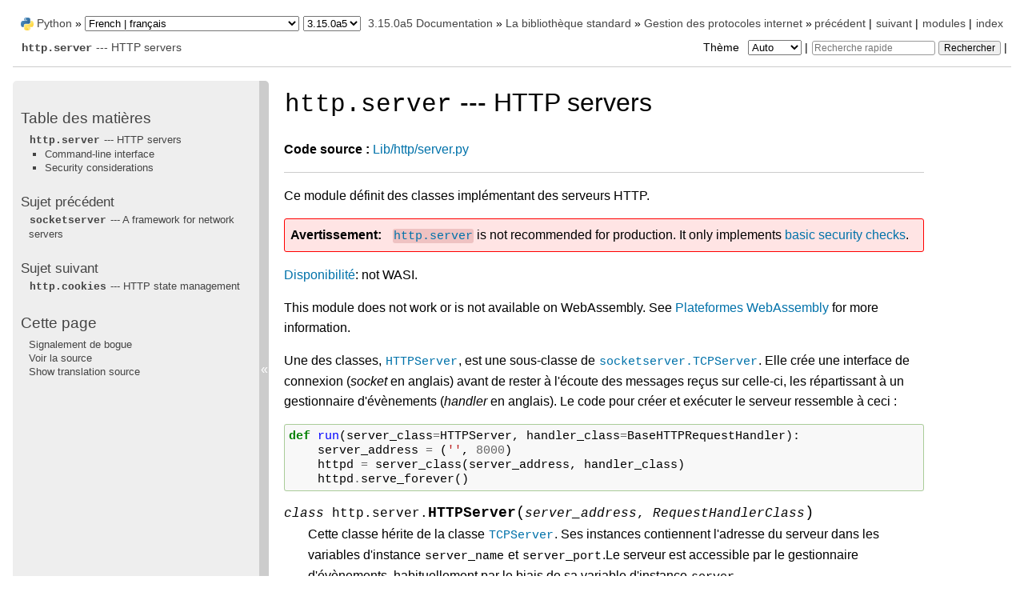

--- FILE ---
content_type: text/html
request_url: https://docs.python.org/fr/dev/library/http.server.html
body_size: 14643
content:
<!DOCTYPE html>

<html lang="fr" data-content_root="../">
  <head>
    <meta charset="utf-8" />
    <meta name="viewport" content="width=device-width, initial-scale=1.0" /><meta name="viewport" content="width=device-width, initial-scale=1" />
<meta property="og:title" content="http.server --- HTTP servers" />
<meta property="og:type" content="website" />
<meta property="og:url" content="https://docs.python.org/3/library/http.server.html" />
<meta property="og:site_name" content="Python documentation" />
<meta property="og:description" content="Code source : Lib/http/server.py Ce module définit des classes implémentant des serveurs HTTP. Disponibilité: not WASI. This module does not work or is not available on WebAssembly. See Plateformes..." />
<meta property="og:image:width" content="1146" />
<meta property="og:image:height" content="600" />
<meta property="og:image" content="https://docs.python.org/3.15/fr/_images/social_previews/summary_library_http.server_60d9af7b.png" />
<meta property="og:image:alt" content="Code source : Lib/http/server.py Ce module définit des classes implémentant des serveurs HTTP. Disponibilité: not WASI. This module does not work or is not available on WebAssembly. See Plateformes..." />
<meta name="description" content="Code source : Lib/http/server.py Ce module définit des classes implémentant des serveurs HTTP. Disponibilité: not WASI. This module does not work or is not available on WebAssembly. See Plateformes..." />
<meta name="twitter:card" content="summary_large_image" />
<meta name="theme-color" content="#3776ab">

    <title>http.server --- HTTP servers &#8212; Documentation Python 3.15.0a5</title><meta name="viewport" content="width=device-width, initial-scale=1.0">
    
    <link rel="stylesheet" type="text/css" href="../_static/pygments.css?v=b86133f3" />
    <link rel="stylesheet" type="text/css" href="../_static/classic.css?v=234b1a7c" />
    <link rel="stylesheet" type="text/css" href="../_static/pydoctheme.css?v=4eb63a40" />
    <link id="pygments_dark_css" media="(prefers-color-scheme: dark)" rel="stylesheet" type="text/css" href="../_static/pygments_dark.css?v=5349f25f" />
    
    <script src="../_static/documentation_options.js?v=d408f99d"></script>
    <script src="../_static/doctools.js?v=9bcbadda"></script>
    <script src="../_static/sphinx_highlight.js?v=dc90522c"></script>
    <script src="../_static/translations.js?v=e6b791cb"></script>
    
    <script src="../_static/sidebar.js"></script>
    
    <link rel="search" type="application/opensearchdescription+xml"
          title="Recherchez dans Documentation Python 3.15.0a5"
          href="../_static/opensearch.xml"/>
    <link rel="author" title="À propos de ces documents" href="../about.html" />
    <link rel="index" title="Index" href="../genindex.html" />
    <link rel="search" title="Recherche" href="../search.html" />
    <link rel="copyright" title="Copyright" href="../copyright.html" />
    <link rel="next" title="http.cookies --- HTTP state management" href="http.cookies.html" />
    <link rel="prev" title="socketserver --- A framework for network servers" href="socketserver.html" />
    
      
      <script defer file-types="bz2,epub,zip" data-domain="docs.python.org" src="https://analytics.python.org/js/script.file-downloads.outbound-links.js"></script>
      
      <link rel="canonical" href="https://docs.python.org/3/library/http.server.html">
      
    

    
    <style>
      @media only screen {
        table.full-width-table {
            width: 100%;
        }
      }
    </style>
<link rel="stylesheet" href="../_static/pydoctheme_dark.css" media="(prefers-color-scheme: dark)" id="pydoctheme_dark_css">
    <link rel="shortcut icon" type="image/png" href="../_static/py.svg">
            <script type="text/javascript" src="../_static/copybutton.js"></script>
            <script type="text/javascript" src="../_static/menu.js"></script>
            <script type="text/javascript" src="../_static/search-focus.js"></script>
            <script type="text/javascript" src="../_static/themetoggle.js"></script> 
            <script type="text/javascript" src="../_static/rtd_switcher.js"></script>
            <meta name="readthedocs-addons-api-version" content="1">

  </head>
<body>
<div class="mobile-nav">
    <input type="checkbox" id="menuToggler" class="toggler__input" aria-controls="navigation"
           aria-pressed="false" aria-expanded="false" role="button" aria-label="Menu">
    <nav class="nav-content" role="navigation">
        <label for="menuToggler" class="toggler__label">
            <span></span>
        </label>
        <span class="nav-items-wrapper">
            <a href="https://www.python.org/" class="nav-logo">
                <img src="../_static/py.svg" alt="Python logo">
            </a>
            <span class="version_switcher_placeholder"></span>
            <form role="search" class="search" action="../search.html" method="get">
                <svg xmlns="http://www.w3.org/2000/svg" width="20" height="20" viewBox="0 0 24 24" class="search-icon">
                    <path fill-rule="nonzero" fill="currentColor" d="M15.5 14h-.79l-.28-.27a6.5 6.5 0 001.48-5.34c-.47-2.78-2.79-5-5.59-5.34a6.505 6.505 0 00-7.27 7.27c.34 2.8 2.56 5.12 5.34 5.59a6.5 6.5 0 005.34-1.48l.27.28v.79l4.25 4.25c.41.41 1.08.41 1.49 0 .41-.41.41-1.08 0-1.49L15.5 14zm-6 0C7.01 14 5 11.99 5 9.5S7.01 5 9.5 5 14 7.01 14 9.5 11.99 14 9.5 14z"></path>
                </svg>
                <input placeholder="Recherche rapide" aria-label="Recherche rapide" type="search" name="q">
                <input type="submit" value="Rechercher">
            </form>
        </span>
    </nav>
    <div class="menu-wrapper">
        <nav class="menu" role="navigation" aria-label="main navigation">
            <div class="language_switcher_placeholder"></div>
            
<label class="theme-selector-label">
    Thème
    <select class="theme-selector" oninput="activateTheme(this.value)">
        <option value="auto" selected>Auto</option>
        <option value="light">Clair</option>
        <option value="dark">Sombre</option>
    </select>
</label>
  <div>
    <h3><a href="../contents.html">Table des matières</a></h3>
    <ul>
<li><a class="reference internal" href="#"><code class="xref py py-mod docutils literal notranslate"><span class="pre">http.server</span></code> --- HTTP servers</a><ul>
<li><a class="reference internal" href="#command-line-interface">Command-line interface</a></li>
<li><a class="reference internal" href="#security-considerations">Security considerations</a></li>
</ul>
</li>
</ul>

  </div>
  <div>
    <h4>Sujet précédent</h4>
    <p class="topless"><a href="socketserver.html"
                          title="Chapitre précédent"><code class="xref py py-mod docutils literal notranslate"><span class="pre">socketserver</span></code> --- A framework for network servers</a></p>
  </div>
  <div>
    <h4>Sujet suivant</h4>
    <p class="topless"><a href="http.cookies.html"
                          title="Chapitre suivant"><code class="xref py py-mod docutils literal notranslate"><span class="pre">http.cookies</span></code> --- HTTP state management</a></p>
  </div>
  <div role="note" aria-label="source link">
    <h3>Cette page</h3>
    <ul class="this-page-menu">
      <li><a href="../bugs.html">Signalement de bogue</a></li>
      <li>
        <a href="https://github.com/python/cpython/blob/main/Doc/library/http.server.rst?plain=1"
            rel="nofollow">Voir la source
        </a>
      </li>
      
      <li>
        <a href="https://github.com/python/python-docs-fr/blob/3.15/library/http.server.po?plain=1"
           rel="nofollow">Show translation source</a>
      </li>
      
    </ul>
  </div>
        </nav>
    </div>
</div>

  
    <div class="related" role="navigation" aria-label="Related">
      <h3>Navigation</h3>
      <ul>
        <li class="right" style="margin-right: 10px">
          <a href="../genindex.html" title="Index général"
             accesskey="I">index</a></li>
        <li class="right" >
          <a href="../py-modindex.html" title="Index des modules Python"
             >modules</a> |</li>
        <li class="right" >
          <a href="http.cookies.html" title="http.cookies --- HTTP state management"
             accesskey="N">suivant</a> |</li>
        <li class="right" >
          <a href="socketserver.html" title="socketserver --- A framework for network servers"
             accesskey="P">précédent</a> |</li>

          <li><img src="../_static/py.svg" alt="Python logo" style="vertical-align: middle; margin-top: -1px"></li>
          <li><a href="https://www.python.org/">Python</a> &#187;</li>
          <li class="switchers">
            <div class="language_switcher_placeholder"></div>
            <div class="version_switcher_placeholder"></div>
          </li>
          <li>
              
          </li>
    <li id="cpython-language-and-version">
      <a href="../index.html">3.15.0a5 Documentation</a> &#187;
    </li>

          <li class="nav-item nav-item-1"><a href="index.html" >La bibliothèque standard</a> &#187;</li>
          <li class="nav-item nav-item-2"><a href="internet.html" accesskey="U">Gestion des protocoles internet</a> &#187;</li>
        <li class="nav-item nav-item-this"><a href=""><code class="xref py py-mod docutils literal notranslate"><span class="pre">http.server</span></code> --- HTTP servers</a></li>
                <li class="right">
                    

    <div class="inline-search" role="search">
        <form class="inline-search" action="../search.html" method="get">
          <input placeholder="Recherche rapide" aria-label="Recherche rapide" type="search" name="q" id="search-box">
          <input type="submit" value="Rechercher">
        </form>
    </div>
                     |
                </li>
            <li class="right">
<label class="theme-selector-label">
    Thème
    <select class="theme-selector" oninput="activateTheme(this.value)">
        <option value="auto" selected>Auto</option>
        <option value="light">Clair</option>
        <option value="dark">Sombre</option>
    </select>
</label> |</li>
            
      </ul>
    </div>    

    <div class="document">
      <div class="documentwrapper">
        <div class="bodywrapper">
          <div class="body" role="main">
            
  <section id="module-http.server">
<span id="http-server-http-servers"></span><h1 class="untranslated"><code class="xref py py-mod docutils literal notranslate"><span class="pre">http.server</span></code> --- HTTP servers<a class="headerlink" href="#module-http.server" title="Lien vers cette rubrique">¶</a></h1>
<p class="translated"><strong>Code source :</strong> <a class="extlink-source reference external" href="https://github.com/python/cpython/tree/main/Lib/http/server.py">Lib/http/server.py</a></p>
<hr class="docutils" id="index-0" />
<p class="translated">Ce module définit des classes implémentant des serveurs HTTP.</p>
<div class="admonition warning">
<p class="admonition-title">Avertissement</p>
<p class="untranslated"><a class="reference internal" href="#module-http.server" title="http.server: HTTP server and request handlers."><code class="xref py py-mod docutils literal notranslate"><span class="pre">http.server</span></code></a> is not recommended for production. It only implements
<a class="reference internal" href="#http-server-security"><span class="std std-ref">basic security checks</span></a>.</p>
</div>
<div class="availability docutils container">
<p class="untranslated"><a class="reference internal" href="intro.html#availability"><span class="std std-ref">Disponibilité</span></a>: not WASI.</p>
<p class="untranslated">This module does not work or is not available on WebAssembly. See
<a class="reference internal" href="intro.html#wasm-availability"><span class="std std-ref">Plateformes WebAssembly</span></a> for more information.</p>
</div>
<p class="translated">Une des classes, <a class="reference internal" href="#http.server.HTTPServer" title="http.server.HTTPServer"><code class="xref py py-class docutils literal notranslate"><span class="pre">HTTPServer</span></code></a>, est une sous-classe de <a class="reference internal" href="socketserver.html#socketserver.TCPServer" title="socketserver.TCPServer"><code class="xref py py-class docutils literal notranslate"><span class="pre">socketserver.TCPServer</span></code></a>. Elle crée une interface de connexion (<em>socket</em> en anglais) avant de rester à l'écoute des messages reçus sur celle-ci, les répartissant à un gestionnaire d'évènements (<em>handler</em> en anglais). Le code pour créer et exécuter le serveur ressemble à ceci :</p>
<div class="untranslated highlight-python3 notranslate"><div class="highlight"><pre><span></span><span class="k">def</span><span class="w"> </span><span class="nf">run</span><span class="p">(</span><span class="n">server_class</span><span class="o">=</span><span class="n">HTTPServer</span><span class="p">,</span> <span class="n">handler_class</span><span class="o">=</span><span class="n">BaseHTTPRequestHandler</span><span class="p">):</span>
    <span class="n">server_address</span> <span class="o">=</span> <span class="p">(</span><span class="s1">&#39;&#39;</span><span class="p">,</span> <span class="mi">8000</span><span class="p">)</span>
    <span class="n">httpd</span> <span class="o">=</span> <span class="n">server_class</span><span class="p">(</span><span class="n">server_address</span><span class="p">,</span> <span class="n">handler_class</span><span class="p">)</span>
    <span class="n">httpd</span><span class="o">.</span><span class="n">serve_forever</span><span class="p">()</span>
</pre></div>
</div>
<dl class="py class">
<dt class="sig sig-object py" id="http.server.HTTPServer">
<em class="property"><span class="k"><span class="pre">class</span></span><span class="w"> </span></em><span class="sig-prename descclassname"><span class="pre">http.server.</span></span><span class="sig-name descname"><span class="pre">HTTPServer</span></span><span class="sig-paren">(</span><em class="sig-param"><span class="n"><span class="pre">server_address</span></span></em>, <em class="sig-param"><span class="n"><span class="pre">RequestHandlerClass</span></span></em><span class="sig-paren">)</span><a class="headerlink" href="#http.server.HTTPServer" title="Lien vers cette définition">¶</a></dt>
<dd><p class="translated">Cette classe hérite de la classe <a class="reference internal" href="socketserver.html#socketserver.TCPServer" title="socketserver.TCPServer"><code class="xref py py-class docutils literal notranslate"><span class="pre">TCPServer</span></code></a>. Ses instances contiennent l'adresse du serveur dans les variables d'instance <code class="xref py py-attr docutils literal notranslate"><span class="pre">server_name</span></code> et <code class="xref py py-attr docutils literal notranslate"><span class="pre">server_port</span></code>.Le serveur est accessible par le gestionnaire d'évènements, habituellement par le biais de sa variable d'instance <code class="xref py py-attr docutils literal notranslate"><span class="pre">server</span></code>.</p>
</dd></dl>

<dl class="py class">
<dt class="sig sig-object py" id="http.server.ThreadingHTTPServer">
<em class="property"><span class="k"><span class="pre">class</span></span><span class="w"> </span></em><span class="sig-prename descclassname"><span class="pre">http.server.</span></span><span class="sig-name descname"><span class="pre">ThreadingHTTPServer</span></span><span class="sig-paren">(</span><em class="sig-param"><span class="n"><span class="pre">server_address</span></span></em>, <em class="sig-param"><span class="n"><span class="pre">RequestHandlerClass</span></span></em><span class="sig-paren">)</span><a class="headerlink" href="#http.server.ThreadingHTTPServer" title="Lien vers cette définition">¶</a></dt>
<dd><p class="translated">Cette classe est identique à <em>HTTPServer</em> mais utilise des fils d'exécution afin de gérer les requêtes, et ce, par le biais de <a class="reference internal" href="socketserver.html#socketserver.ThreadingMixIn" title="socketserver.ThreadingMixIn"><code class="xref py py-class docutils literal notranslate"><span class="pre">ThreadingMixIn</span></code></a>. Ceci est utile afin de gérer les pré-ouvertures des interfaces de connexion des navigateurs web, sur lesquelles <a class="reference internal" href="#http.server.HTTPServer" title="http.server.HTTPServer"><code class="xref py py-class docutils literal notranslate"><span class="pre">HTTPServer</span></code></a> attendrait de façon perpétuelle.</p>
<div class="versionadded">
<p><span class="versionmodified added">Ajouté dans la version 3.7.</span></p>
</div>
</dd></dl>

<dl class="py class">
<dt class="sig sig-object py" id="http.server.HTTPSServer">
<em class="property"><span class="k"><span class="pre">class</span></span><span class="w"> </span></em><span class="sig-prename descclassname"><span class="pre">http.server.</span></span><span class="sig-name descname"><span class="pre">HTTPSServer</span></span><span class="sig-paren">(</span><em class="sig-param"><span class="n"><span class="pre">server_address</span></span></em>, <em class="sig-param"><span class="n"><span class="pre">RequestHandlerClass</span></span></em>, <em class="sig-param"><span class="n"><span class="pre">bind_and_activate</span></span><span class="o"><span class="pre">=</span></span><span class="default_value"><span class="pre">True</span></span></em>, <em class="sig-param"><span class="keyword-only-separator o"><abbr title="Keyword-only parameters separator (PEP 3102)"><span class="pre">*</span></abbr></span></em>, <em class="sig-param"><span class="n"><span class="pre">certfile</span></span></em>, <em class="sig-param"><span class="n"><span class="pre">keyfile</span></span><span class="o"><span class="pre">=</span></span><span class="default_value"><span class="pre">None</span></span></em>, <em class="sig-param"><span class="n"><span class="pre">password</span></span><span class="o"><span class="pre">=</span></span><span class="default_value"><span class="pre">None</span></span></em>, <em class="sig-param"><span class="n"><span class="pre">alpn_protocols</span></span><span class="o"><span class="pre">=</span></span><span class="default_value"><span class="pre">None</span></span></em><span class="sig-paren">)</span><a class="headerlink" href="#http.server.HTTPSServer" title="Lien vers cette définition">¶</a></dt>
<dd><p class="untranslated">Subclass of <a class="reference internal" href="#http.server.HTTPServer" title="http.server.HTTPServer"><code class="xref py py-class docutils literal notranslate"><span class="pre">HTTPServer</span></code></a> with a wrapped socket using the <a class="reference internal" href="ssl.html#module-ssl" title="ssl: TLS/SSL wrapper for socket objects"><code class="xref py py-mod docutils literal notranslate"><span class="pre">ssl</span></code></a> module.
If the <a class="reference internal" href="ssl.html#module-ssl" title="ssl: TLS/SSL wrapper for socket objects"><code class="xref py py-mod docutils literal notranslate"><span class="pre">ssl</span></code></a> module is not available, instantiating a <code class="xref py py-class docutils literal notranslate"><span class="pre">HTTPSServer</span></code>
object fails with a <a class="reference internal" href="exceptions.html#RuntimeError" title="RuntimeError"><code class="xref py py-exc docutils literal notranslate"><span class="pre">RuntimeError</span></code></a>.</p>
<p class="untranslated">The <em>certfile</em> argument is the path to the SSL certificate chain file,
and the <em>keyfile</em> is the path to file containing the private key.</p>
<p class="untranslated">A <em>password</em> can be specified for files protected and wrapped with PKCS#8,
but beware that this could possibly expose hardcoded passwords in clear.</p>
<div class="admonition seealso">
<p class="admonition-title">Voir aussi</p>
<p class="untranslated">See <a class="reference internal" href="ssl.html#ssl.SSLContext.load_cert_chain" title="ssl.SSLContext.load_cert_chain"><code class="xref py py-meth docutils literal notranslate"><span class="pre">ssl.SSLContext.load_cert_chain()</span></code></a> for additional
information on the accepted values for <em>certfile</em>, <em>keyfile</em>
and <em>password</em>.</p>
</div>
<p class="untranslated">When specified, the <em>alpn_protocols</em> argument must be a sequence of strings
specifying the &quot;Application-Layer Protocol Negotiation&quot; (ALPN) protocols
supported by the server. ALPN allows the server and the client to negotiate
the application protocol during the TLS handshake.</p>
<p class="untranslated">By default, it is set to <code class="docutils literal notranslate"><span class="pre">[&quot;http/1.1&quot;]</span></code>, meaning the server supports HTTP/1.1.</p>
<div class="versionadded">
<p><span class="versionmodified added">Ajouté dans la version 3.14.</span></p>
</div>
</dd></dl>

<dl class="py class">
<dt class="sig sig-object py" id="http.server.ThreadingHTTPSServer">
<em class="property"><span class="k"><span class="pre">class</span></span><span class="w"> </span></em><span class="sig-prename descclassname"><span class="pre">http.server.</span></span><span class="sig-name descname"><span class="pre">ThreadingHTTPSServer</span></span><span class="sig-paren">(</span><em class="sig-param"><span class="n"><span class="pre">server_address</span></span></em>, <em class="sig-param"><span class="n"><span class="pre">RequestHandlerClass</span></span></em>, <em class="sig-param"><span class="n"><span class="pre">bind_and_activate</span></span><span class="o"><span class="pre">=</span></span><span class="default_value"><span class="pre">True</span></span></em>, <em class="sig-param"><span class="keyword-only-separator o"><abbr title="Keyword-only parameters separator (PEP 3102)"><span class="pre">*</span></abbr></span></em>, <em class="sig-param"><span class="n"><span class="pre">certfile</span></span></em>, <em class="sig-param"><span class="n"><span class="pre">keyfile</span></span><span class="o"><span class="pre">=</span></span><span class="default_value"><span class="pre">None</span></span></em>, <em class="sig-param"><span class="n"><span class="pre">password</span></span><span class="o"><span class="pre">=</span></span><span class="default_value"><span class="pre">None</span></span></em>, <em class="sig-param"><span class="n"><span class="pre">alpn_protocols</span></span><span class="o"><span class="pre">=</span></span><span class="default_value"><span class="pre">None</span></span></em><span class="sig-paren">)</span><a class="headerlink" href="#http.server.ThreadingHTTPSServer" title="Lien vers cette définition">¶</a></dt>
<dd><p class="untranslated">This class is identical to <a class="reference internal" href="#http.server.HTTPSServer" title="http.server.HTTPSServer"><code class="xref py py-class docutils literal notranslate"><span class="pre">HTTPSServer</span></code></a> but uses threads to handle
requests by inheriting from <a class="reference internal" href="socketserver.html#socketserver.ThreadingMixIn" title="socketserver.ThreadingMixIn"><code class="xref py py-class docutils literal notranslate"><span class="pre">ThreadingMixIn</span></code></a>. This is
analogous to <a class="reference internal" href="#http.server.ThreadingHTTPServer" title="http.server.ThreadingHTTPServer"><code class="xref py py-class docutils literal notranslate"><span class="pre">ThreadingHTTPServer</span></code></a> only using <a class="reference internal" href="#http.server.HTTPSServer" title="http.server.HTTPSServer"><code class="xref py py-class docutils literal notranslate"><span class="pre">HTTPSServer</span></code></a>.</p>
<div class="versionadded">
<p><span class="versionmodified added">Ajouté dans la version 3.14.</span></p>
</div>
</dd></dl>

<p class="untranslated">The <a class="reference internal" href="#http.server.HTTPServer" title="http.server.HTTPServer"><code class="xref py py-class docutils literal notranslate"><span class="pre">HTTPServer</span></code></a>, <a class="reference internal" href="#http.server.ThreadingHTTPServer" title="http.server.ThreadingHTTPServer"><code class="xref py py-class docutils literal notranslate"><span class="pre">ThreadingHTTPServer</span></code></a>, <a class="reference internal" href="#http.server.HTTPSServer" title="http.server.HTTPSServer"><code class="xref py py-class docutils literal notranslate"><span class="pre">HTTPSServer</span></code></a> and
<a class="reference internal" href="#http.server.ThreadingHTTPSServer" title="http.server.ThreadingHTTPSServer"><code class="xref py py-class docutils literal notranslate"><span class="pre">ThreadingHTTPSServer</span></code></a> must be given a <em>RequestHandlerClass</em> on
instantiation, of which this module provides three different variants:</p>
<dl class="py class">
<dt class="sig sig-object py" id="http.server.BaseHTTPRequestHandler">
<em class="property"><span class="k"><span class="pre">class</span></span><span class="w"> </span></em><span class="sig-prename descclassname"><span class="pre">http.server.</span></span><span class="sig-name descname"><span class="pre">BaseHTTPRequestHandler</span></span><span class="sig-paren">(</span><em class="sig-param"><span class="n"><span class="pre">request</span></span></em>, <em class="sig-param"><span class="n"><span class="pre">client_address</span></span></em>, <em class="sig-param"><span class="n"><span class="pre">server</span></span></em><span class="sig-paren">)</span><a class="headerlink" href="#http.server.BaseHTTPRequestHandler" title="Lien vers cette définition">¶</a></dt>
<dd><p class="translated">Cette classe est utilisée afin de gérer les requêtes HTTP arrivant au serveur. Elle ne peut pas répondre par elle-même à des requêtes HTTP ; cette méthode doit être surchargée dans les classes dérivées, par exemple <em>GET</em> ou <em>POST</em>. La classe <a class="reference internal" href="#http.server.BaseHTTPRequestHandler" title="http.server.BaseHTTPRequestHandler"><code class="xref py py-class docutils literal notranslate"><span class="pre">BaseHTTPRequestHandler</span></code></a> fournit plusieurs classes et variables d'instance, ainsi que des méthodes à utiliser par les sous-classes.</p>
<p class="untranslated">The handler will parse the request and the headers, then call a method
specific to the request type. The method name is constructed from the
request. For example, for the request method <code class="docutils literal notranslate"><span class="pre">SPAM</span></code>, the <code class="xref py py-meth docutils literal notranslate"><span class="pre">do_SPAM()</span></code>
method will be called with no arguments. All of the relevant information is
stored in instance variables of the handler.  Subclasses should not need to
override or extend the <code class="xref py py-meth docutils literal notranslate"><span class="pre">__init__()</span></code> method.</p>
<p class="translated"><a class="reference internal" href="#http.server.BaseHTTPRequestHandler" title="http.server.BaseHTTPRequestHandler"><code class="xref py py-class docutils literal notranslate"><span class="pre">BaseHTTPRequestHandler</span></code></a> a les variables d'instances suivantes :</p>
<dl class="py attribute">
<dt class="sig sig-object py" id="http.server.BaseHTTPRequestHandler.client_address">
<span class="sig-name descname"><span class="pre">client_address</span></span><a class="headerlink" href="#http.server.BaseHTTPRequestHandler.client_address" title="Lien vers cette définition">¶</a></dt>
<dd><p class="translated">Contient un <em>n</em>-uplet de la forme <code class="docutils literal notranslate"><span class="pre">(host,</span> <span class="pre">port)</span></code>, faisant référence à l'adresse du client.</p>
</dd></dl>

<dl class="py attribute">
<dt class="sig sig-object py" id="http.server.BaseHTTPRequestHandler.server">
<span class="sig-name descname"><span class="pre">server</span></span><a class="headerlink" href="#http.server.BaseHTTPRequestHandler.server" title="Lien vers cette définition">¶</a></dt>
<dd><p class="translated">Contient l'instance du serveur.</p>
</dd></dl>

<dl class="py attribute">
<dt class="sig sig-object py" id="http.server.BaseHTTPRequestHandler.close_connection">
<span class="sig-name descname"><span class="pre">close_connection</span></span><a class="headerlink" href="#http.server.BaseHTTPRequestHandler.close_connection" title="Lien vers cette définition">¶</a></dt>
<dd><p class="translated">Booléen qui doit être défini avant que <a class="reference internal" href="#http.server.BaseHTTPRequestHandler.handle_one_request" title="http.server.BaseHTTPRequestHandler.handle_one_request"><code class="xref py py-meth docutils literal notranslate"><span class="pre">handle_one_request()</span></code></a> ne termine son exécution, indiquant si on peut recevoir une autre requête ou si la connexion doit être fermée.</p>
</dd></dl>

<dl class="py attribute">
<dt class="sig sig-object py" id="http.server.BaseHTTPRequestHandler.requestline">
<span class="sig-name descname"><span class="pre">requestline</span></span><a class="headerlink" href="#http.server.BaseHTTPRequestHandler.requestline" title="Lien vers cette définition">¶</a></dt>
<dd><p class="translated">Contient la chaîne de caractères représentant la ligne de requête HTTP. La dénotation de fin de ligne <em>CRLF</em> est enlevée. Cet attribut doit être défini par <a class="reference internal" href="#http.server.BaseHTTPRequestHandler.handle_one_request" title="http.server.BaseHTTPRequestHandler.handle_one_request"><code class="xref py py-meth docutils literal notranslate"><span class="pre">handle_one_request()</span></code></a>. Dans le cas où aucune ligne de requête valide n'a été traitée, il doit prendre la valeur de la chaîne de caractères vide.</p>
</dd></dl>

<dl class="py attribute">
<dt class="sig sig-object py" id="http.server.BaseHTTPRequestHandler.command">
<span class="sig-name descname"><span class="pre">command</span></span><a class="headerlink" href="#http.server.BaseHTTPRequestHandler.command" title="Lien vers cette définition">¶</a></dt>
<dd><p class="translated">Contient la commande (le type de requête). Par exemple, <code class="docutils literal notranslate"><span class="pre">'GET'</span></code>.</p>
</dd></dl>

<dl class="py attribute">
<dt class="sig sig-object py" id="http.server.BaseHTTPRequestHandler.path">
<span class="sig-name descname"><span class="pre">path</span></span><a class="headerlink" href="#http.server.BaseHTTPRequestHandler.path" title="Lien vers cette définition">¶</a></dt>
<dd><p class="translated">Contient le chemin de la requête. Si la composante de requête de l'URL est présente, alors <code class="docutils literal notranslate"><span class="pre">path</span></code> contient la requête. Selon la terminologie de <span class="target" id="index-5"></span><a class="rfc reference external" href="https://datatracker.ietf.org/doc/html/rfc3986.html"><strong>RFC 3986</strong></a>, <code class="docutils literal notranslate"><span class="pre">path</span></code> inclut ici <code class="docutils literal notranslate"><span class="pre">hier-part</span></code> et la <code class="docutils literal notranslate"><span class="pre">query</span></code>.</p>
</dd></dl>

<dl class="py attribute">
<dt class="sig sig-object py" id="http.server.BaseHTTPRequestHandler.request_version">
<span class="sig-name descname"><span class="pre">request_version</span></span><a class="headerlink" href="#http.server.BaseHTTPRequestHandler.request_version" title="Lien vers cette définition">¶</a></dt>
<dd><p class="translated">Contient la version de la requête, en chaîne de caractères. Par exemple, <code class="docutils literal notranslate"><span class="pre">'HTTP/1.0'</span></code>.</p>
</dd></dl>

<dl class="py attribute">
<dt class="sig sig-object py" id="http.server.BaseHTTPRequestHandler.headers">
<span class="sig-name descname"><span class="pre">headers</span></span><a class="headerlink" href="#http.server.BaseHTTPRequestHandler.headers" title="Lien vers cette définition">¶</a></dt>
<dd><p class="untranslated">Holds an instance of the class specified by the <a class="reference internal" href="#http.server.BaseHTTPRequestHandler.MessageClass" title="http.server.BaseHTTPRequestHandler.MessageClass"><code class="xref py py-attr docutils literal notranslate"><span class="pre">MessageClass</span></code></a> class
variable. This instance parses and manages the headers in the HTTP
request. The <a class="reference internal" href="http.client.html#http.client.parse_headers" title="http.client.parse_headers"><code class="xref py py-func docutils literal notranslate"><span class="pre">parse_headers()</span></code></a> function from
<a class="reference internal" href="http.client.html#module-http.client" title="http.client: HTTP and HTTPS protocol client (requires sockets)."><code class="xref py py-mod docutils literal notranslate"><span class="pre">http.client</span></code></a> is used to parse the headers and it requires that the
HTTP request provide a valid <span class="target" id="index-2"></span><a class="rfc reference external" href="https://datatracker.ietf.org/doc/html/rfc5322.html"><strong>RFC 5322</strong></a> style header.</p>
</dd></dl>

<dl class="py attribute">
<dt class="sig sig-object py" id="http.server.BaseHTTPRequestHandler.rfile">
<span class="sig-name descname"><span class="pre">rfile</span></span><a class="headerlink" href="#http.server.BaseHTTPRequestHandler.rfile" title="Lien vers cette définition">¶</a></dt>
<dd><p class="untranslated">An <a class="reference internal" href="io.html#io.BufferedIOBase" title="io.BufferedIOBase"><code class="xref py py-class docutils literal notranslate"><span class="pre">io.BufferedIOBase</span></code></a> input stream, ready to read from
the start of the optional input data.</p>
</dd></dl>

<dl class="py attribute">
<dt class="sig sig-object py" id="http.server.BaseHTTPRequestHandler.wfile">
<span class="sig-name descname"><span class="pre">wfile</span></span><a class="headerlink" href="#http.server.BaseHTTPRequestHandler.wfile" title="Lien vers cette définition">¶</a></dt>
<dd><p class="untranslated">Contains the output stream for writing a response back to the
client. Proper adherence to the HTTP protocol must be used when writing to
this stream in order to achieve successful interoperation with HTTP
clients.</p>
<div class="versionchanged">
<p><span class="versionmodified changed">Modifié dans la version 3.6: </span>This is an <a class="reference internal" href="io.html#io.BufferedIOBase" title="io.BufferedIOBase"><code class="xref py py-class docutils literal notranslate"><span class="pre">io.BufferedIOBase</span></code></a> stream.</p>
</div>
</dd></dl>

<p class="untranslated"><a class="reference internal" href="#http.server.BaseHTTPRequestHandler" title="http.server.BaseHTTPRequestHandler"><code class="xref py py-class docutils literal notranslate"><span class="pre">BaseHTTPRequestHandler</span></code></a> has the following attributes:</p>
<dl class="py attribute">
<dt class="sig sig-object py" id="http.server.BaseHTTPRequestHandler.server_version">
<span class="sig-name descname"><span class="pre">server_version</span></span><a class="headerlink" href="#http.server.BaseHTTPRequestHandler.server_version" title="Lien vers cette définition">¶</a></dt>
<dd><p class="translated">Précise la version du logiciel du serveur. Vous pouvez la modifier. Le format utilisé est constitué de plusieurs chaînes de caractères séparées par des caractères d'espacement, où chaque chaîne prend la forme <em>nom[/version]</em>. Par exemple, <code class="docutils literal notranslate"><span class="pre">'BaseHTTP/0.2'</span></code>.</p>
</dd></dl>

<dl class="py attribute">
<dt class="sig sig-object py" id="http.server.BaseHTTPRequestHandler.sys_version">
<span class="sig-name descname"><span class="pre">sys_version</span></span><a class="headerlink" href="#http.server.BaseHTTPRequestHandler.sys_version" title="Lien vers cette définition">¶</a></dt>
<dd><p class="translated">Contient la version système de Python, dans une forme pouvant être utilisée par la méthode <a class="reference internal" href="#http.server.BaseHTTPRequestHandler.version_string" title="http.server.BaseHTTPRequestHandler.version_string"><code class="xref py py-attr docutils literal notranslate"><span class="pre">version_string</span></code></a> ainsi que par la variable de classe <a class="reference internal" href="#http.server.BaseHTTPRequestHandler.server_version" title="http.server.BaseHTTPRequestHandler.server_version"><code class="xref py py-attr docutils literal notranslate"><span class="pre">server_version</span></code></a>. Par exemple, <code class="docutils literal notranslate"><span class="pre">'Python/1.4'</span></code>.</p>
</dd></dl>

<dl class="py attribute">
<dt class="sig sig-object py" id="http.server.BaseHTTPRequestHandler.error_message_format">
<span class="sig-name descname"><span class="pre">error_message_format</span></span><a class="headerlink" href="#http.server.BaseHTTPRequestHandler.error_message_format" title="Lien vers cette définition">¶</a></dt>
<dd><p class="translated">Définit une chaîne de caractères avec champs de formatage devant être utilisée par la méthode <a class="reference internal" href="#http.server.BaseHTTPRequestHandler.send_error" title="http.server.BaseHTTPRequestHandler.send_error"><code class="xref py py-meth docutils literal notranslate"><span class="pre">send_error()</span></code></a> afin de construire une réponse d'erreur pour le client. Par défaut, la chaîne contient des variables provenant de l'attribut <a class="reference internal" href="#http.server.BaseHTTPRequestHandler.responses" title="http.server.BaseHTTPRequestHandler.responses"><code class="xref py py-attr docutils literal notranslate"><span class="pre">responses</span></code></a> se basant sur le code de statut passé à <a class="reference internal" href="#http.server.BaseHTTPRequestHandler.send_error" title="http.server.BaseHTTPRequestHandler.send_error"><code class="xref py py-meth docutils literal notranslate"><span class="pre">send_error()</span></code></a>.</p>
</dd></dl>

<dl class="py attribute">
<dt class="sig sig-object py" id="http.server.BaseHTTPRequestHandler.error_content_type">
<span class="sig-name descname"><span class="pre">error_content_type</span></span><a class="headerlink" href="#http.server.BaseHTTPRequestHandler.error_content_type" title="Lien vers cette définition">¶</a></dt>
<dd><p class="translated">Définit l'en-tête HTTP Content-Type des réponses d'erreur envoyées au client. La valeur par défaut est <code class="docutils literal notranslate"><span class="pre">'text/html'</span></code>.</p>
</dd></dl>

<dl class="py attribute">
<dt class="sig sig-object py" id="http.server.BaseHTTPRequestHandler.protocol_version">
<span class="sig-name descname"><span class="pre">protocol_version</span></span><a class="headerlink" href="#http.server.BaseHTTPRequestHandler.protocol_version" title="Lien vers cette définition">¶</a></dt>
<dd><p class="untranslated">Specifies the HTTP version to which the server is conformant. It is sent
in responses to let the client know the server's communication
capabilities for future requests. If set to
<code class="docutils literal notranslate"><span class="pre">'HTTP/1.1'</span></code>, the server will permit HTTP persistent connections;
however, your server <em>must</em> then include an accurate <code class="docutils literal notranslate"><span class="pre">Content-Length</span></code>
header (using <a class="reference internal" href="#http.server.BaseHTTPRequestHandler.send_header" title="http.server.BaseHTTPRequestHandler.send_header"><code class="xref py py-meth docutils literal notranslate"><span class="pre">send_header()</span></code></a>) in all of its responses to clients.
For backwards compatibility, the setting defaults to <code class="docutils literal notranslate"><span class="pre">'HTTP/1.0'</span></code>.</p>
</dd></dl>

<dl class="py attribute">
<dt class="sig sig-object py" id="http.server.BaseHTTPRequestHandler.MessageClass">
<span class="sig-name descname"><span class="pre">MessageClass</span></span><a class="headerlink" href="#http.server.BaseHTTPRequestHandler.MessageClass" title="Lien vers cette définition">¶</a></dt>
<dd><p class="translated">Définit une classe similaire à <a class="reference internal" href="email.compat32-message.html#email.message.Message" title="email.message.Message"><code class="xref py py-class docutils literal notranslate"><span class="pre">email.message.Message</span></code></a> permettant l'analyse des en-têtes HTTP. Habituellement, cette valeur n'est pas modifiée, et prend par défaut la valeur de <a class="reference internal" href="http.client.html#http.client.HTTPMessage" title="http.client.HTTPMessage"><code class="xref py py-class docutils literal notranslate"><span class="pre">http.client.HTTPMessage</span></code></a>.</p>
</dd></dl>

<dl class="py attribute">
<dt class="sig sig-object py" id="http.server.BaseHTTPRequestHandler.responses">
<span class="sig-name descname"><span class="pre">responses</span></span><a class="headerlink" href="#http.server.BaseHTTPRequestHandler.responses" title="Lien vers cette définition">¶</a></dt>
<dd><p class="translated">Cet attribut contient une table de correspondance entre des codes d'erreurs dénotés par des entiers et des <em>n</em>-uplets contenant un message court et un message long. Par exemple, <code class="docutils literal notranslate"><span class="pre">{code:</span> <span class="pre">(shortmessage,</span> <span class="pre">longmessage)}</span></code>. Habituellement, le message <em>shortmessage</em> correspond à la clé <em>message</em> d'une réponse d'erreur, alors que le message <em>longmessage</em> correspond à la clé <em>explain</em> de celle-ci. Il est utilisé par les méthodes <a class="reference internal" href="#http.server.BaseHTTPRequestHandler.send_response_only" title="http.server.BaseHTTPRequestHandler.send_response_only"><code class="xref py py-meth docutils literal notranslate"><span class="pre">send_response_only()</span></code></a> et <a class="reference internal" href="#http.server.BaseHTTPRequestHandler.send_error" title="http.server.BaseHTTPRequestHandler.send_error"><code class="xref py py-meth docutils literal notranslate"><span class="pre">send_error()</span></code></a>.</p>
</dd></dl>

<p class="translated">Une instance de la classe <a class="reference internal" href="#http.server.BaseHTTPRequestHandler" title="http.server.BaseHTTPRequestHandler"><code class="xref py py-class docutils literal notranslate"><span class="pre">BaseHTTPRequestHandler</span></code></a> contient les méthodes suivantes :</p>
<dl class="py method">
<dt class="sig sig-object py" id="http.server.BaseHTTPRequestHandler.handle">
<span class="sig-name descname"><span class="pre">handle</span></span><span class="sig-paren">(</span><span class="sig-paren">)</span><a class="headerlink" href="#http.server.BaseHTTPRequestHandler.handle" title="Lien vers cette définition">¶</a></dt>
<dd><p class="untranslated">Calls <a class="reference internal" href="#http.server.BaseHTTPRequestHandler.handle_one_request" title="http.server.BaseHTTPRequestHandler.handle_one_request"><code class="xref py py-meth docutils literal notranslate"><span class="pre">handle_one_request()</span></code></a> once (or, if persistent connections are
enabled, multiple times) to handle incoming HTTP requests. You should
never need to override it; instead, implement appropriate <code class="xref py py-meth docutils literal notranslate"><span class="pre">do_*()</span></code>
methods.</p>
</dd></dl>

<dl class="py method">
<dt class="sig sig-object py" id="http.server.BaseHTTPRequestHandler.handle_one_request">
<span class="sig-name descname"><span class="pre">handle_one_request</span></span><span class="sig-paren">(</span><span class="sig-paren">)</span><a class="headerlink" href="#http.server.BaseHTTPRequestHandler.handle_one_request" title="Lien vers cette définition">¶</a></dt>
<dd><p class="untranslated">This method will parse and dispatch the request to the appropriate
<code class="xref py py-meth docutils literal notranslate"><span class="pre">do_*()</span></code> method.  You should never need to override it.</p>
</dd></dl>

<dl class="py method">
<dt class="sig sig-object py" id="http.server.BaseHTTPRequestHandler.handle_expect_100">
<span class="sig-name descname"><span class="pre">handle_expect_100</span></span><span class="sig-paren">(</span><span class="sig-paren">)</span><a class="headerlink" href="#http.server.BaseHTTPRequestHandler.handle_expect_100" title="Lien vers cette définition">¶</a></dt>
<dd><p class="untranslated">When an HTTP/1.1 conformant server receives an <code class="docutils literal notranslate"><span class="pre">Expect:</span> <span class="pre">100-continue</span></code>
request header it responds back with a <code class="docutils literal notranslate"><span class="pre">100</span> <span class="pre">Continue</span></code> followed by <code class="docutils literal notranslate"><span class="pre">200</span>
<span class="pre">OK</span></code> headers.
This method can be overridden to raise an error if the server does not
want the client to continue.  For e.g. server can choose to send <code class="docutils literal notranslate"><span class="pre">417</span>
<span class="pre">Expectation</span> <span class="pre">Failed</span></code> as a response header and <code class="docutils literal notranslate"><span class="pre">return</span> <span class="pre">False</span></code>.</p>
<div class="versionadded">
<p><span class="versionmodified added">Ajouté dans la version 3.2.</span></p>
</div>
</dd></dl>

<dl class="py method">
<dt class="sig sig-object py" id="http.server.BaseHTTPRequestHandler.send_error">
<span class="sig-name descname"><span class="pre">send_error</span></span><span class="sig-paren">(</span><em class="sig-param"><span class="n"><span class="pre">code</span></span></em>, <em class="sig-param"><span class="n"><span class="pre">message</span></span><span class="o"><span class="pre">=</span></span><span class="default_value"><span class="pre">None</span></span></em>, <em class="sig-param"><span class="n"><span class="pre">explain</span></span><span class="o"><span class="pre">=</span></span><span class="default_value"><span class="pre">None</span></span></em><span class="sig-paren">)</span><a class="headerlink" href="#http.server.BaseHTTPRequestHandler.send_error" title="Lien vers cette définition">¶</a></dt>
<dd><p class="untranslated">Sends and logs a complete error reply to the client. The numeric <em>code</em>
specifies the HTTP error code, with <em>message</em> as an optional, short, human
readable description of the error.  The <em>explain</em> argument can be used to
provide more detailed information about the error; it will be formatted
using the <a class="reference internal" href="#http.server.BaseHTTPRequestHandler.error_message_format" title="http.server.BaseHTTPRequestHandler.error_message_format"><code class="xref py py-attr docutils literal notranslate"><span class="pre">error_message_format</span></code></a> attribute and emitted, after
a complete set of headers, as the response body.  The <a class="reference internal" href="#http.server.BaseHTTPRequestHandler.responses" title="http.server.BaseHTTPRequestHandler.responses"><code class="xref py py-attr docutils literal notranslate"><span class="pre">responses</span></code></a>
attribute holds the default values for <em>message</em> and <em>explain</em> that
will be used if no value is provided; for unknown codes the default value
for both is the string <code class="docutils literal notranslate"><span class="pre">???</span></code>. The body will be empty if the method is
HEAD or the response code is one of the following: <code class="samp docutils literal notranslate"><span class="pre">1</span><em><span class="pre">xx</span></em></code>,
<code class="docutils literal notranslate"><span class="pre">204</span> <span class="pre">No</span> <span class="pre">Content</span></code>, <code class="docutils literal notranslate"><span class="pre">205</span> <span class="pre">Reset</span> <span class="pre">Content</span></code>, <code class="docutils literal notranslate"><span class="pre">304</span> <span class="pre">Not</span> <span class="pre">Modified</span></code>.</p>
<div class="versionchanged">
<p><span class="versionmodified changed">Modifié dans la version 3.4: </span>The error response includes a Content-Length header.
Added the <em>explain</em> argument.</p>
</div>
</dd></dl>

<dl class="py method">
<dt class="sig sig-object py" id="http.server.BaseHTTPRequestHandler.send_response">
<span class="sig-name descname"><span class="pre">send_response</span></span><span class="sig-paren">(</span><em class="sig-param"><span class="n"><span class="pre">code</span></span></em>, <em class="sig-param"><span class="n"><span class="pre">message</span></span><span class="o"><span class="pre">=</span></span><span class="default_value"><span class="pre">None</span></span></em><span class="sig-paren">)</span><a class="headerlink" href="#http.server.BaseHTTPRequestHandler.send_response" title="Lien vers cette définition">¶</a></dt>
<dd><p class="untranslated">Adds a response header to the headers buffer and logs the accepted
request. The HTTP response line is written to the internal buffer,
followed by <em>Server</em> and <em>Date</em> headers. The values for these two headers
are picked up from the <a class="reference internal" href="#http.server.BaseHTTPRequestHandler.version_string" title="http.server.BaseHTTPRequestHandler.version_string"><code class="xref py py-meth docutils literal notranslate"><span class="pre">version_string()</span></code></a> and
<a class="reference internal" href="#http.server.BaseHTTPRequestHandler.date_time_string" title="http.server.BaseHTTPRequestHandler.date_time_string"><code class="xref py py-meth docutils literal notranslate"><span class="pre">date_time_string()</span></code></a> methods, respectively. If the server does not
intend to send any other headers using the <a class="reference internal" href="#http.server.BaseHTTPRequestHandler.send_header" title="http.server.BaseHTTPRequestHandler.send_header"><code class="xref py py-meth docutils literal notranslate"><span class="pre">send_header()</span></code></a> method,
then <a class="reference internal" href="#http.server.BaseHTTPRequestHandler.send_response" title="http.server.BaseHTTPRequestHandler.send_response"><code class="xref py py-meth docutils literal notranslate"><span class="pre">send_response()</span></code></a> should be followed by an <a class="reference internal" href="#http.server.BaseHTTPRequestHandler.end_headers" title="http.server.BaseHTTPRequestHandler.end_headers"><code class="xref py py-meth docutils literal notranslate"><span class="pre">end_headers()</span></code></a>
call.</p>
<div class="versionchanged">
<p><span class="versionmodified changed">Modifié dans la version 3.3: </span>Headers are stored to an internal buffer and <a class="reference internal" href="#http.server.BaseHTTPRequestHandler.end_headers" title="http.server.BaseHTTPRequestHandler.end_headers"><code class="xref py py-meth docutils literal notranslate"><span class="pre">end_headers()</span></code></a>
needs to be called explicitly.</p>
</div>
</dd></dl>

<dl class="py method">
<dt class="sig sig-object py" id="http.server.BaseHTTPRequestHandler.send_header">
<span class="sig-name descname"><span class="pre">send_header</span></span><span class="sig-paren">(</span><em class="sig-param"><span class="n"><span class="pre">keyword</span></span></em>, <em class="sig-param"><span class="n"><span class="pre">value</span></span></em><span class="sig-paren">)</span><a class="headerlink" href="#http.server.BaseHTTPRequestHandler.send_header" title="Lien vers cette définition">¶</a></dt>
<dd><p class="untranslated">Adds the HTTP header to an internal buffer which will be written to the
output stream when either <a class="reference internal" href="#http.server.BaseHTTPRequestHandler.end_headers" title="http.server.BaseHTTPRequestHandler.end_headers"><code class="xref py py-meth docutils literal notranslate"><span class="pre">end_headers()</span></code></a> or <a class="reference internal" href="#http.server.BaseHTTPRequestHandler.flush_headers" title="http.server.BaseHTTPRequestHandler.flush_headers"><code class="xref py py-meth docutils literal notranslate"><span class="pre">flush_headers()</span></code></a> is
invoked. <em>keyword</em> should specify the header keyword, with <em>value</em>
specifying its value. Note that, after the send_header calls are done,
<a class="reference internal" href="#http.server.BaseHTTPRequestHandler.end_headers" title="http.server.BaseHTTPRequestHandler.end_headers"><code class="xref py py-meth docutils literal notranslate"><span class="pre">end_headers()</span></code></a> MUST BE called in order to complete the operation.</p>
<div class="versionchanged">
<p><span class="versionmodified changed">Modifié dans la version 3.2: </span>Headers are stored in an internal buffer.</p>
</div>
</dd></dl>

<dl class="py method">
<dt class="sig sig-object py" id="http.server.BaseHTTPRequestHandler.send_response_only">
<span class="sig-name descname"><span class="pre">send_response_only</span></span><span class="sig-paren">(</span><em class="sig-param"><span class="n"><span class="pre">code</span></span></em>, <em class="sig-param"><span class="n"><span class="pre">message</span></span><span class="o"><span class="pre">=</span></span><span class="default_value"><span class="pre">None</span></span></em><span class="sig-paren">)</span><a class="headerlink" href="#http.server.BaseHTTPRequestHandler.send_response_only" title="Lien vers cette définition">¶</a></dt>
<dd><p class="untranslated">Sends the response header only, used for the purposes when <code class="docutils literal notranslate"><span class="pre">100</span>
<span class="pre">Continue</span></code> response is sent by the server to the client. The headers not
buffered and sent directly the output stream.If the <em>message</em> is not
specified, the HTTP message corresponding the response <em>code</em>  is sent.</p>
<div class="versionadded">
<p><span class="versionmodified added">Ajouté dans la version 3.2.</span></p>
</div>
</dd></dl>

<dl class="py method">
<dt class="sig sig-object py" id="http.server.BaseHTTPRequestHandler.end_headers">
<span class="sig-name descname"><span class="pre">end_headers</span></span><span class="sig-paren">(</span><span class="sig-paren">)</span><a class="headerlink" href="#http.server.BaseHTTPRequestHandler.end_headers" title="Lien vers cette définition">¶</a></dt>
<dd><p class="untranslated">Adds a blank line
(indicating the end of the HTTP headers in the response)
to the headers buffer and calls <a class="reference internal" href="#http.server.BaseHTTPRequestHandler.flush_headers" title="http.server.BaseHTTPRequestHandler.flush_headers"><code class="xref py py-meth docutils literal notranslate"><span class="pre">flush_headers()</span></code></a>.</p>
<div class="versionchanged">
<p><span class="versionmodified changed">Modifié dans la version 3.2: </span>The buffered headers are written to the output stream.</p>
</div>
</dd></dl>

<dl class="py method">
<dt class="sig sig-object py" id="http.server.BaseHTTPRequestHandler.flush_headers">
<span class="sig-name descname"><span class="pre">flush_headers</span></span><span class="sig-paren">(</span><span class="sig-paren">)</span><a class="headerlink" href="#http.server.BaseHTTPRequestHandler.flush_headers" title="Lien vers cette définition">¶</a></dt>
<dd><p class="untranslated">Finally send the headers to the output stream and flush the internal
headers buffer.</p>
<div class="versionadded">
<p><span class="versionmodified added">Ajouté dans la version 3.3.</span></p>
</div>
</dd></dl>

<dl class="py method">
<dt class="sig sig-object py" id="http.server.BaseHTTPRequestHandler.log_request">
<span class="sig-name descname"><span class="pre">log_request</span></span><span class="sig-paren">(</span><em class="sig-param"><span class="n"><span class="pre">code</span></span><span class="o"><span class="pre">=</span></span><span class="default_value"><span class="pre">'-'</span></span></em>, <em class="sig-param"><span class="n"><span class="pre">size</span></span><span class="o"><span class="pre">=</span></span><span class="default_value"><span class="pre">'-'</span></span></em><span class="sig-paren">)</span><a class="headerlink" href="#http.server.BaseHTTPRequestHandler.log_request" title="Lien vers cette définition">¶</a></dt>
<dd><p class="untranslated">Logs an accepted (successful) request. <em>code</em> should specify the numeric
HTTP code associated with the response. If a size of the response is
available, then it should be passed as the <em>size</em> parameter.</p>
</dd></dl>

<dl class="py method">
<dt class="sig sig-object py" id="http.server.BaseHTTPRequestHandler.log_error">
<span class="sig-name descname"><span class="pre">log_error</span></span><span class="sig-paren">(</span><em class="sig-param"><span class="n"><span class="pre">...</span></span></em><span class="sig-paren">)</span><a class="headerlink" href="#http.server.BaseHTTPRequestHandler.log_error" title="Lien vers cette définition">¶</a></dt>
<dd><p class="untranslated">Logs an error when a request cannot be fulfilled. By default, it passes
the message to <a class="reference internal" href="#http.server.BaseHTTPRequestHandler.log_message" title="http.server.BaseHTTPRequestHandler.log_message"><code class="xref py py-meth docutils literal notranslate"><span class="pre">log_message()</span></code></a>, so it takes the same arguments
(<em>format</em> and additional values).</p>
</dd></dl>

<dl class="py method">
<dt class="sig sig-object py" id="http.server.BaseHTTPRequestHandler.log_message">
<span class="sig-name descname"><span class="pre">log_message</span></span><span class="sig-paren">(</span><em class="sig-param"><span class="n"><span class="pre">format</span></span></em>, <em class="sig-param"><span class="n"><span class="pre">...</span></span></em><span class="sig-paren">)</span><a class="headerlink" href="#http.server.BaseHTTPRequestHandler.log_message" title="Lien vers cette définition">¶</a></dt>
<dd><p class="untranslated">Logs an arbitrary message to <code class="docutils literal notranslate"><span class="pre">sys.stderr</span></code>. This is typically overridden
to create custom error logging mechanisms. The <em>format</em> argument is a
standard printf-style format string, where the additional arguments to
<a class="reference internal" href="#http.server.BaseHTTPRequestHandler.log_message" title="http.server.BaseHTTPRequestHandler.log_message"><code class="xref py py-meth docutils literal notranslate"><span class="pre">log_message()</span></code></a> are applied as inputs to the formatting. The client
ip address and current date and time are prefixed to every message logged.</p>
</dd></dl>

<dl class="py method">
<dt class="sig sig-object py" id="http.server.BaseHTTPRequestHandler.version_string">
<span class="sig-name descname"><span class="pre">version_string</span></span><span class="sig-paren">(</span><span class="sig-paren">)</span><a class="headerlink" href="#http.server.BaseHTTPRequestHandler.version_string" title="Lien vers cette définition">¶</a></dt>
<dd><p class="untranslated">Returns the server software's version string. This is a combination of the
<a class="reference internal" href="#http.server.BaseHTTPRequestHandler.server_version" title="http.server.BaseHTTPRequestHandler.server_version"><code class="xref py py-attr docutils literal notranslate"><span class="pre">server_version</span></code></a> and <a class="reference internal" href="#http.server.BaseHTTPRequestHandler.sys_version" title="http.server.BaseHTTPRequestHandler.sys_version"><code class="xref py py-attr docutils literal notranslate"><span class="pre">sys_version</span></code></a> attributes.</p>
</dd></dl>

<dl class="py method">
<dt class="sig sig-object py" id="http.server.BaseHTTPRequestHandler.date_time_string">
<span class="sig-name descname"><span class="pre">date_time_string</span></span><span class="sig-paren">(</span><em class="sig-param"><span class="n"><span class="pre">timestamp</span></span><span class="o"><span class="pre">=</span></span><span class="default_value"><span class="pre">None</span></span></em><span class="sig-paren">)</span><a class="headerlink" href="#http.server.BaseHTTPRequestHandler.date_time_string" title="Lien vers cette définition">¶</a></dt>
<dd><p class="untranslated">Returns the date and time given by <em>timestamp</em> (which must be <code class="docutils literal notranslate"><span class="pre">None</span></code> or in
the format returned by <a class="reference internal" href="time.html#time.time" title="time.time"><code class="xref py py-func docutils literal notranslate"><span class="pre">time.time()</span></code></a>), formatted for a message
header. If <em>timestamp</em> is omitted, it uses the current date and time.</p>
<p class="untranslated">The result looks like <code class="docutils literal notranslate"><span class="pre">'Sun,</span> <span class="pre">06</span> <span class="pre">Nov</span> <span class="pre">1994</span> <span class="pre">08:49:37</span> <span class="pre">GMT'</span></code>.</p>
</dd></dl>

<dl class="py method">
<dt class="sig sig-object py" id="http.server.BaseHTTPRequestHandler.log_date_time_string">
<span class="sig-name descname"><span class="pre">log_date_time_string</span></span><span class="sig-paren">(</span><span class="sig-paren">)</span><a class="headerlink" href="#http.server.BaseHTTPRequestHandler.log_date_time_string" title="Lien vers cette définition">¶</a></dt>
<dd><p class="untranslated">Returns the current date and time, formatted for logging.</p>
</dd></dl>

<dl class="py method">
<dt class="sig sig-object py" id="http.server.BaseHTTPRequestHandler.address_string">
<span class="sig-name descname"><span class="pre">address_string</span></span><span class="sig-paren">(</span><span class="sig-paren">)</span><a class="headerlink" href="#http.server.BaseHTTPRequestHandler.address_string" title="Lien vers cette définition">¶</a></dt>
<dd><p class="untranslated">Returns the client address.</p>
<div class="versionchanged">
<p><span class="versionmodified changed">Modifié dans la version 3.3: </span>Previously, a name lookup was performed. To avoid name resolution
delays, it now always returns the IP address.</p>
</div>
</dd></dl>

</dd></dl>

<dl class="py class">
<dt class="sig sig-object py" id="http.server.SimpleHTTPRequestHandler">
<em class="property"><span class="k"><span class="pre">class</span></span><span class="w"> </span></em><span class="sig-prename descclassname"><span class="pre">http.server.</span></span><span class="sig-name descname"><span class="pre">SimpleHTTPRequestHandler</span></span><span class="sig-paren">(</span><em class="sig-param"><span class="n"><span class="pre">request</span></span></em>, <em class="sig-param"><span class="n"><span class="pre">client_address</span></span></em>, <em class="sig-param"><span class="n"><span class="pre">server</span></span></em>, <em class="sig-param"><span class="n"><span class="pre">directory</span></span><span class="o"><span class="pre">=</span></span><span class="default_value"><span class="pre">None</span></span></em><span class="sig-paren">)</span><a class="headerlink" href="#http.server.SimpleHTTPRequestHandler" title="Lien vers cette définition">¶</a></dt>
<dd><p class="untranslated">This class serves files from the directory <em>directory</em> and below,
or the current directory if <em>directory</em> is not provided, directly
mapping the directory structure to HTTP requests.</p>
<div class="versionchanged">
<p><span class="versionmodified changed">Modifié dans la version 3.7: </span>Added the <em>directory</em> parameter.</p>
</div>
<div class="versionchanged">
<p><span class="versionmodified changed">Modifié dans la version 3.9: </span>The <em>directory</em> parameter accepts a <a class="reference internal" href="../glossary.html#term-path-like-object"><span class="xref std std-term">path-like object</span></a>.</p>
</div>
<p class="untranslated">A lot of the work, such as parsing the request, is done by the base class
<a class="reference internal" href="#http.server.BaseHTTPRequestHandler" title="http.server.BaseHTTPRequestHandler"><code class="xref py py-class docutils literal notranslate"><span class="pre">BaseHTTPRequestHandler</span></code></a>.  This class implements the <a class="reference internal" href="#http.server.SimpleHTTPRequestHandler.do_GET" title="http.server.SimpleHTTPRequestHandler.do_GET"><code class="xref py py-func docutils literal notranslate"><span class="pre">do_GET()</span></code></a>
and <a class="reference internal" href="#http.server.SimpleHTTPRequestHandler.do_HEAD" title="http.server.SimpleHTTPRequestHandler.do_HEAD"><code class="xref py py-func docutils literal notranslate"><span class="pre">do_HEAD()</span></code></a> functions.</p>
<p class="untranslated">The following are defined as class-level attributes of
<a class="reference internal" href="#http.server.SimpleHTTPRequestHandler" title="http.server.SimpleHTTPRequestHandler"><code class="xref py py-class docutils literal notranslate"><span class="pre">SimpleHTTPRequestHandler</span></code></a>:</p>
<dl class="py attribute">
<dt class="sig sig-object py" id="http.server.SimpleHTTPRequestHandler.server_version">
<span class="sig-name descname"><span class="pre">server_version</span></span><a class="headerlink" href="#http.server.SimpleHTTPRequestHandler.server_version" title="Lien vers cette définition">¶</a></dt>
<dd><p class="untranslated">This will be <code class="docutils literal notranslate"><span class="pre">&quot;SimpleHTTP/&quot;</span> <span class="pre">+</span> <span class="pre">__version__</span></code>, where <code class="docutils literal notranslate"><span class="pre">__version__</span></code> is
defined at the module level.</p>
</dd></dl>

<dl class="py attribute">
<dt class="sig sig-object py" id="http.server.SimpleHTTPRequestHandler.extensions_map">
<span class="sig-name descname"><span class="pre">extensions_map</span></span><a class="headerlink" href="#http.server.SimpleHTTPRequestHandler.extensions_map" title="Lien vers cette définition">¶</a></dt>
<dd><p class="untranslated">A dictionary mapping suffixes into MIME types, contains custom overrides
for the default system mappings. The mapping is used case-insensitively,
and so should contain only lower-cased keys.</p>
<div class="versionchanged">
<p><span class="versionmodified changed">Modifié dans la version 3.9: </span>This dictionary is no longer filled with the default system mappings,
but only contains overrides.</p>
</div>
</dd></dl>

<p class="untranslated">The <a class="reference internal" href="#http.server.SimpleHTTPRequestHandler" title="http.server.SimpleHTTPRequestHandler"><code class="xref py py-class docutils literal notranslate"><span class="pre">SimpleHTTPRequestHandler</span></code></a> class defines the following methods:</p>
<dl class="py method">
<dt class="sig sig-object py" id="http.server.SimpleHTTPRequestHandler.do_HEAD">
<span class="sig-name descname"><span class="pre">do_HEAD</span></span><span class="sig-paren">(</span><span class="sig-paren">)</span><a class="headerlink" href="#http.server.SimpleHTTPRequestHandler.do_HEAD" title="Lien vers cette définition">¶</a></dt>
<dd><p class="untranslated">This method serves the <code class="docutils literal notranslate"><span class="pre">'HEAD'</span></code> request type: it sends the headers it
would send for the equivalent <code class="docutils literal notranslate"><span class="pre">GET</span></code> request. See the <a class="reference internal" href="#http.server.SimpleHTTPRequestHandler.do_GET" title="http.server.SimpleHTTPRequestHandler.do_GET"><code class="xref py py-meth docutils literal notranslate"><span class="pre">do_GET()</span></code></a>
method for a more complete explanation of the possible headers.</p>
</dd></dl>

<dl class="py method">
<dt class="sig sig-object py" id="http.server.SimpleHTTPRequestHandler.do_GET">
<span class="sig-name descname"><span class="pre">do_GET</span></span><span class="sig-paren">(</span><span class="sig-paren">)</span><a class="headerlink" href="#http.server.SimpleHTTPRequestHandler.do_GET" title="Lien vers cette définition">¶</a></dt>
<dd><p class="untranslated">The request is mapped to a local file by interpreting the request as a
path relative to the current working directory.</p>
<p class="untranslated">If the request was mapped to a directory, the directory is checked for a
file named <code class="docutils literal notranslate"><span class="pre">index.html</span></code> or <code class="docutils literal notranslate"><span class="pre">index.htm</span></code> (in that order). If found, the
file's contents are returned; otherwise a directory listing is generated
by calling the <code class="xref py py-meth docutils literal notranslate"><span class="pre">list_directory()</span></code> method. This method uses
<a class="reference internal" href="os.html#os.listdir" title="os.listdir"><code class="xref py py-func docutils literal notranslate"><span class="pre">os.listdir()</span></code></a> to scan the directory, and returns a <code class="docutils literal notranslate"><span class="pre">404</span></code> error
response if the <a class="reference internal" href="os.html#os.listdir" title="os.listdir"><code class="xref py py-func docutils literal notranslate"><span class="pre">listdir()</span></code></a> fails.</p>
<p class="untranslated">If the request was mapped to a file, it is opened. Any <a class="reference internal" href="exceptions.html#OSError" title="OSError"><code class="xref py py-exc docutils literal notranslate"><span class="pre">OSError</span></code></a>
exception in opening the requested file is mapped to a <code class="docutils literal notranslate"><span class="pre">404</span></code>,
<code class="docutils literal notranslate"><span class="pre">'File</span> <span class="pre">not</span> <span class="pre">found'</span></code> error. If there was an <code class="docutils literal notranslate"><span class="pre">'If-Modified-Since'</span></code>
header in the request, and the file was not modified after this time,
a <code class="docutils literal notranslate"><span class="pre">304</span></code>, <code class="docutils literal notranslate"><span class="pre">'Not</span> <span class="pre">Modified'</span></code> response is sent. Otherwise, the content
type is guessed by calling the <code class="xref py py-meth docutils literal notranslate"><span class="pre">guess_type()</span></code> method, which in turn
uses the <em>extensions_map</em> variable, and the file contents are returned.</p>
<p class="untranslated">A <code class="docutils literal notranslate"><span class="pre">'Content-type:'</span></code> header with the guessed content type is output,
followed by a <code class="docutils literal notranslate"><span class="pre">'Content-Length:'</span></code> header with the file's size and a
<code class="docutils literal notranslate"><span class="pre">'Last-Modified:'</span></code> header with the file's modification time.</p>
<p class="untranslated">Then follows a blank line signifying the end of the headers, and then the
contents of the file are output.</p>
<p class="untranslated">For example usage, see the implementation of the <code class="docutils literal notranslate"><span class="pre">test</span></code> function
in <a class="extlink-source reference external" href="https://github.com/python/cpython/tree/main/Lib/http/server.py">Lib/http/server.py</a>.</p>
<div class="versionchanged">
<p><span class="versionmodified changed">Modifié dans la version 3.7: </span>Support of the <code class="docutils literal notranslate"><span class="pre">'If-Modified-Since'</span></code> header.</p>
</div>
</dd></dl>

</dd></dl>

<p class="untranslated">The <a class="reference internal" href="#http.server.SimpleHTTPRequestHandler" title="http.server.SimpleHTTPRequestHandler"><code class="xref py py-class docutils literal notranslate"><span class="pre">SimpleHTTPRequestHandler</span></code></a> class can be used in the following
manner in order to create a very basic webserver serving files relative to
the current directory:</p>
<div class="untranslated highlight-python3 notranslate"><div class="highlight"><pre><span></span><span class="kn">import</span><span class="w"> </span><span class="nn">http.server</span>
<span class="kn">import</span><span class="w"> </span><span class="nn">socketserver</span>

<span class="n">PORT</span> <span class="o">=</span> <span class="mi">8000</span>

<span class="n">Handler</span> <span class="o">=</span> <span class="n">http</span><span class="o">.</span><span class="n">server</span><span class="o">.</span><span class="n">SimpleHTTPRequestHandler</span>

<span class="k">with</span> <span class="n">socketserver</span><span class="o">.</span><span class="n">TCPServer</span><span class="p">((</span><span class="s2">&quot;&quot;</span><span class="p">,</span> <span class="n">PORT</span><span class="p">),</span> <span class="n">Handler</span><span class="p">)</span> <span class="k">as</span> <span class="n">httpd</span><span class="p">:</span>
    <span class="nb">print</span><span class="p">(</span><span class="s2">&quot;serving at port&quot;</span><span class="p">,</span> <span class="n">PORT</span><span class="p">)</span>
    <span class="n">httpd</span><span class="o">.</span><span class="n">serve_forever</span><span class="p">()</span>
</pre></div>
</div>
<p class="untranslated"><a class="reference internal" href="#http.server.SimpleHTTPRequestHandler" title="http.server.SimpleHTTPRequestHandler"><code class="xref py py-class docutils literal notranslate"><span class="pre">SimpleHTTPRequestHandler</span></code></a> can also be subclassed to enhance behavior,
such as using different index file names by overriding the class attribute
<code class="xref py py-attr docutils literal notranslate"><span class="pre">index_pages</span></code>.</p>
<section id="command-line-interface">
<span id="http-server-cli"></span><h2 class="untranslated">Command-line interface<a class="headerlink" href="#command-line-interface" title="Lien vers cette rubrique">¶</a></h2>
<p class="untranslated"><a class="reference internal" href="#module-http.server" title="http.server: HTTP server and request handlers."><code class="xref py py-mod docutils literal notranslate"><span class="pre">http.server</span></code></a> can also be invoked directly using the <a class="reference internal" href="../using/cmdline.html#cmdoption-m"><code class="xref std std-option docutils literal notranslate"><span class="pre">-m</span></code></a>
switch of the interpreter.  The following example illustrates how to serve
files relative to the current directory:</p>
<div class="untranslated highlight-python3 notranslate"><div class="highlight"><pre><span></span><span class="n">python</span> <span class="o">-</span><span class="n">m</span> <span class="n">http</span><span class="o">.</span><span class="n">server</span> <span class="p">[</span><span class="n">OPTIONS</span><span class="p">]</span> <span class="p">[</span><span class="n">port</span><span class="p">]</span>
</pre></div>
</div>
<p class="translated">Les options suivantes sont acceptées :</p>
<dl class="std option">
<dt class="sig sig-object std" id="cmdoption-http.server-arg-port">
<span class="sig-name descname"><span class="pre">port</span></span><span class="sig-prename descclassname"></span><a class="headerlink" href="#cmdoption-http.server-arg-port" title="Lien vers cette définition">¶</a></dt>
<dd><p class="untranslated">The server listens to port 8000 by default. The default can be overridden
by passing the desired port number as an argument:</p>
<div class="untranslated highlight-python3 notranslate"><div class="highlight"><pre><span></span><span class="n">python</span> <span class="o">-</span><span class="n">m</span> <span class="n">http</span><span class="o">.</span><span class="n">server</span> <span class="mi">9000</span>
</pre></div>
</div>
</dd></dl>

<dl class="std option">
<dt class="sig sig-object std" id="cmdoption-http.server-b">
<span id="cmdoption-http.server-bind"></span><span class="sig-name descname"><span class="pre">-b</span></span><span class="sig-prename descclassname"></span><span class="sig-prename descclassname"><span class="pre">,</span> </span><span class="sig-name descname"><span class="pre">--bind</span></span><span class="sig-prename descclassname"> <span class="pre">&lt;address&gt;</span></span><a class="headerlink" href="#cmdoption-http.server-b" title="Lien vers cette définition">¶</a></dt>
<dd><p class="untranslated">Specifies a specific address to which it should bind. Both IPv4 and IPv6
addresses are supported. By default, the server binds itself to all
interfaces. For example, the following command causes the server to bind
to localhost only:</p>
<div class="untranslated highlight-python3 notranslate"><div class="highlight"><pre><span></span><span class="n">python</span> <span class="o">-</span><span class="n">m</span> <span class="n">http</span><span class="o">.</span><span class="n">server</span> <span class="o">--</span><span class="n">bind</span> <span class="mf">127.0.0.1</span>
</pre></div>
</div>
<div class="versionadded">
<p><span class="versionmodified added">Ajouté dans la version 3.4.</span></p>
</div>
<div class="versionchanged">
<p><span class="versionmodified changed">Modifié dans la version 3.8: </span>Support IPv6 in the <code class="docutils literal notranslate"><span class="pre">--bind</span></code> option.</p>
</div>
</dd></dl>

<dl class="std option">
<dt class="sig sig-object std" id="cmdoption-http.server-d">
<span id="cmdoption-http.server-directory"></span><span class="sig-name descname"><span class="pre">-d</span></span><span class="sig-prename descclassname"></span><span class="sig-prename descclassname"><span class="pre">,</span> </span><span class="sig-name descname"><span class="pre">--directory</span></span><span class="sig-prename descclassname"> <span class="pre">&lt;dir&gt;</span></span><a class="headerlink" href="#cmdoption-http.server-d" title="Lien vers cette définition">¶</a></dt>
<dd><p class="untranslated">Specifies a directory to which it should serve the files. By default,
the server uses the current directory. For example, the following command
uses a specific directory:</p>
<div class="untranslated highlight-python3 notranslate"><div class="highlight"><pre><span></span><span class="n">python</span> <span class="o">-</span><span class="n">m</span> <span class="n">http</span><span class="o">.</span><span class="n">server</span> <span class="o">--</span><span class="n">directory</span> <span class="o">/</span><span class="n">tmp</span><span class="o">/</span>
</pre></div>
</div>
<div class="versionadded">
<p><span class="versionmodified added">Ajouté dans la version 3.7.</span></p>
</div>
</dd></dl>

<dl class="std option">
<dt class="sig sig-object std" id="cmdoption-http.server-p">
<span id="cmdoption-http.server-protocol"></span><span class="sig-name descname"><span class="pre">-p</span></span><span class="sig-prename descclassname"></span><span class="sig-prename descclassname"><span class="pre">,</span> </span><span class="sig-name descname"><span class="pre">--protocol</span></span><span class="sig-prename descclassname"> <span class="pre">&lt;version&gt;</span></span><a class="headerlink" href="#cmdoption-http.server-p" title="Lien vers cette définition">¶</a></dt>
<dd><p class="untranslated">Specifies the HTTP version to which the server is conformant. By default,
the server is conformant to HTTP/1.0. For example, the following command
runs an HTTP/1.1 conformant server:</p>
<div class="untranslated highlight-python3 notranslate"><div class="highlight"><pre><span></span><span class="n">python</span> <span class="o">-</span><span class="n">m</span> <span class="n">http</span><span class="o">.</span><span class="n">server</span> <span class="o">--</span><span class="n">protocol</span> <span class="n">HTTP</span><span class="o">/</span><span class="mf">1.1</span>
</pre></div>
</div>
<div class="versionadded">
<p><span class="versionmodified added">Ajouté dans la version 3.11.</span></p>
</div>
</dd></dl>

<dl class="std option">
<dt class="sig sig-object std" id="cmdoption-http.server-tls-cert">
<span class="sig-name descname"><span class="pre">--tls-cert</span></span><span class="sig-prename descclassname"></span><a class="headerlink" href="#cmdoption-http.server-tls-cert" title="Lien vers cette définition">¶</a></dt>
<dd><p class="untranslated">Specifies a TLS certificate chain for HTTPS connections:</p>
<div class="untranslated highlight-python3 notranslate"><div class="highlight"><pre><span></span><span class="n">python</span> <span class="o">-</span><span class="n">m</span> <span class="n">http</span><span class="o">.</span><span class="n">server</span> <span class="o">--</span><span class="n">tls</span><span class="o">-</span><span class="n">cert</span> <span class="n">fullchain</span><span class="o">.</span><span class="n">pem</span>
</pre></div>
</div>
<div class="versionadded">
<p><span class="versionmodified added">Ajouté dans la version 3.14.</span></p>
</div>
</dd></dl>

<dl class="std option">
<dt class="sig sig-object std" id="cmdoption-http.server-tls-key">
<span class="sig-name descname"><span class="pre">--tls-key</span></span><span class="sig-prename descclassname"></span><a class="headerlink" href="#cmdoption-http.server-tls-key" title="Lien vers cette définition">¶</a></dt>
<dd><p class="untranslated">Specifies a private key file for HTTPS connections.</p>
<p class="untranslated">This option requires <code class="docutils literal notranslate"><span class="pre">--tls-cert</span></code> to be specified.</p>
<div class="versionadded">
<p><span class="versionmodified added">Ajouté dans la version 3.14.</span></p>
</div>
</dd></dl>

<dl class="std option">
<dt class="sig sig-object std" id="cmdoption-http.server-tls-password-file">
<span class="sig-name descname"><span class="pre">--tls-password-file</span></span><span class="sig-prename descclassname"></span><a class="headerlink" href="#cmdoption-http.server-tls-password-file" title="Lien vers cette définition">¶</a></dt>
<dd><p class="untranslated">Specifies the password file for password-protected private keys:</p>
<div class="untranslated highlight-python3 notranslate"><div class="highlight"><pre><span></span><span class="n">python</span> <span class="o">-</span><span class="n">m</span> <span class="n">http</span><span class="o">.</span><span class="n">server</span> \
       <span class="o">--</span><span class="n">tls</span><span class="o">-</span><span class="n">cert</span> <span class="n">cert</span><span class="o">.</span><span class="n">pem</span> \
       <span class="o">--</span><span class="n">tls</span><span class="o">-</span><span class="n">key</span> <span class="n">key</span><span class="o">.</span><span class="n">pem</span> \
       <span class="o">--</span><span class="n">tls</span><span class="o">-</span><span class="n">password</span><span class="o">-</span><span class="n">file</span> <span class="n">password</span><span class="o">.</span><span class="n">txt</span>
</pre></div>
</div>
<p class="untranslated">This option requires <cite>--tls-cert`</cite> to be specified.</p>
<div class="versionadded">
<p><span class="versionmodified added">Ajouté dans la version 3.14.</span></p>
</div>
</dd></dl>

</section>
<section id="security-considerations">
<span id="http-server-security"></span><h2 class="untranslated">Security considerations<a class="headerlink" href="#security-considerations" title="Lien vers cette rubrique">¶</a></h2>
<p class="untranslated" id="index-3"><a class="reference internal" href="#http.server.SimpleHTTPRequestHandler" title="http.server.SimpleHTTPRequestHandler"><code class="xref py py-class docutils literal notranslate"><span class="pre">SimpleHTTPRequestHandler</span></code></a> will follow symbolic links when handling
requests, this makes it possible for files outside of the specified directory
to be served.</p>
<p class="untranslated">Earlier versions of Python did not scrub control characters from the
log messages emitted to stderr from <code class="docutils literal notranslate"><span class="pre">python</span> <span class="pre">-m</span> <span class="pre">http.server</span></code> or the
default <a class="reference internal" href="#http.server.BaseHTTPRequestHandler" title="http.server.BaseHTTPRequestHandler"><code class="xref py py-class docutils literal notranslate"><span class="pre">BaseHTTPRequestHandler</span></code></a> <code class="docutils literal notranslate"><span class="pre">.log_message</span></code>
implementation. This could allow remote clients connecting to your
server to send nefarious control codes to your terminal.</p>
<div class="versionchanged">
<p><span class="versionmodified changed">Modifié dans la version 3.12: </span>Control characters are scrubbed in stderr logs.</p>
</div>
</section>
</section>


            <div class="clearer"></div>
          </div>
        </div>
      </div>
      <div class="sphinxsidebar" role="navigation" aria-label="Main">
        <div class="sphinxsidebarwrapper">
  <div>
    <h3><a href="../contents.html">Table des matières</a></h3>
    <ul>
<li><a class="reference internal" href="#"><code class="xref py py-mod docutils literal notranslate"><span class="pre">http.server</span></code> --- HTTP servers</a><ul>
<li><a class="reference internal" href="#command-line-interface">Command-line interface</a></li>
<li><a class="reference internal" href="#security-considerations">Security considerations</a></li>
</ul>
</li>
</ul>

  </div>
  <div>
    <h4>Sujet précédent</h4>
    <p class="topless"><a href="socketserver.html"
                          title="Chapitre précédent"><code class="xref py py-mod docutils literal notranslate"><span class="pre">socketserver</span></code> --- A framework for network servers</a></p>
  </div>
  <div>
    <h4>Sujet suivant</h4>
    <p class="topless"><a href="http.cookies.html"
                          title="Chapitre suivant"><code class="xref py py-mod docutils literal notranslate"><span class="pre">http.cookies</span></code> --- HTTP state management</a></p>
  </div>
  <div role="note" aria-label="source link">
    <h3>Cette page</h3>
    <ul class="this-page-menu">
      <li><a href="../bugs.html">Signalement de bogue</a></li>
      <li>
        <a href="https://github.com/python/cpython/blob/main/Doc/library/http.server.rst?plain=1"
            rel="nofollow">Voir la source
        </a>
      </li>
      
      <li>
        <a href="https://github.com/python/python-docs-fr/blob/3.15/library/http.server.po?plain=1"
           rel="nofollow">Show translation source</a>
      </li>
      
    </ul>
  </div>
        </div>
<div id="sidebarbutton" title="Réduire la barre latérale">
<span>«</span>
</div>

      </div>
      <div class="clearer"></div>
    </div>  
    <div class="related" role="navigation" aria-label="Related">
      <h3>Navigation</h3>
      <ul>
        <li class="right" style="margin-right: 10px">
          <a href="../genindex.html" title="Index général"
             >index</a></li>
        <li class="right" >
          <a href="../py-modindex.html" title="Index des modules Python"
             >modules</a> |</li>
        <li class="right" >
          <a href="http.cookies.html" title="http.cookies --- HTTP state management"
             >suivant</a> |</li>
        <li class="right" >
          <a href="socketserver.html" title="socketserver --- A framework for network servers"
             >précédent</a> |</li>

          <li><img src="../_static/py.svg" alt="Python logo" style="vertical-align: middle; margin-top: -1px"></li>
          <li><a href="https://www.python.org/">Python</a> &#187;</li>
          <li class="switchers">
            <div class="language_switcher_placeholder"></div>
            <div class="version_switcher_placeholder"></div>
          </li>
          <li>
              
          </li>
    <li id="cpython-language-and-version">
      <a href="../index.html">3.15.0a5 Documentation</a> &#187;
    </li>

          <li class="nav-item nav-item-1"><a href="index.html" >La bibliothèque standard</a> &#187;</li>
          <li class="nav-item nav-item-2"><a href="internet.html" >Gestion des protocoles internet</a> &#187;</li>
        <li class="nav-item nav-item-this"><a href=""><code class="xref py py-mod docutils literal notranslate"><span class="pre">http.server</span></code> --- HTTP servers</a></li>
                <li class="right">
                    

    <div class="inline-search" role="search">
        <form class="inline-search" action="../search.html" method="get">
          <input placeholder="Recherche rapide" aria-label="Recherche rapide" type="search" name="q" id="search-box">
          <input type="submit" value="Rechercher">
        </form>
    </div>
                     |
                </li>
            <li class="right">
<label class="theme-selector-label">
    Thème
    <select class="theme-selector" oninput="activateTheme(this.value)">
        <option value="auto" selected>Auto</option>
        <option value="light">Clair</option>
        <option value="dark">Sombre</option>
    </select>
</label> |</li>
            
      </ul>
    </div>  
    <div class="footer">
    &copy; <a href="../copyright.html">Copyright</a> 2001 Python Software Foundation.
    <br>
    La licence de cette page est la Python Software Foundation License Version 2.
    <br>
    La licence des exemples, recettes, et autres morceaux de code se trouvant dans la documentation est la Zero Clause BSD License.
    <br>
    
      Pour plus d'informations, consultez <a href="/license.html">Histoire et licence</a>.<br>
    
    
    <br>

    La Python Software Foundation est une association à but non lucratif.
<a href="https://www.python.org/psf/donations/">Elle vit de vos dons.</a>
<br>
    <br>
      Dernière mise à jour : janv. 31, 2026 (04:57 UTC).
    
      <a href="/bugs.html">Un bogue</a> ?
    
    <br>

    Crée par <a href="https://www.sphinx-doc.org/">Sphinx</a> 8.2.3.
    </div>

    <script type="text/javascript" src="../_static/switchers.js"></script>
  </body>
</html>